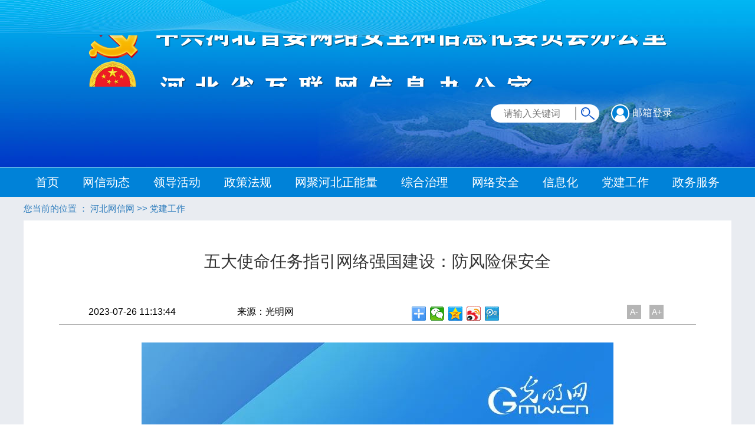

--- FILE ---
content_type: text/html
request_url: http://www.caheb.gov.cn/system/2023/07/26/030238408.shtml
body_size: 2585
content:
<!DOCTYPE html>
<html xmlns="//www.w3.org/1999/xhtml">
<head>

<meta name="Keywords" content=",河北网信网" />
<meta name="Description" content="" />
<meta http-equiv="Content-Type" content="text/html; charset=gb2312" />
<meta name="viewport" content="width=device-width, minimum-scale=1.0, maximum-scale=1.0, user-scalable=no,initial-scale=1, ">
<meta http-equiv="x-ua-compatible" content="IE=EmulateIE8">
<title>党建工作_河北网信网</title>
<!--tiaozhuan begin  -->
<script type="text/javascript">
disUrl="";
if (disUrl!="")
window.location.href=disUrl;
</script>
<!--tiaozhuan end -->
</head>
<body>
<link rel="stylesheet" href="//www.caheb.gov.cn/css/style2020.css">
<script src="//www.caheb.gov.cn/js/jquery-3.4.0.js"></script>
<script src="//www.caheb.gov.cn/js/bai_jquery.cxscroll.min.js"></script>
<script src="//www.caheb.gov.cn/js/index.js"></script>

 <div class="head_bg">
    <div class="head_bgs">
        <div class="logo">
            <div class="boxcxscroll" style="height: 87px; overflow: hidden;">
                <ul class="list">
                    <li>
                        <img src="//www.caheb.gov.cn/images/logo.png" />
                    </li>
                    <li>
                        <img src="//www.caheb.gov.cn/images/logo2.png" />
                    </li>
                </ul>
            </div>
        </div>
        <div class="search">
            <form class="searchform" target="_blank" action="https://search2.hebei.com.cn/m_fullsearch/full_search.jsp" method="post" name="info">
                <input type="text" name="keywords" placeholder="请输入关键词">
                <button type="submit"></button>
                <input name="channel_id" value="276000000000000000" type="hidden">
                <input name="allChannelId" value="276000000000000000 0 0" type="hidden">
                <input type="hidden" name="ie" value="gbk">
            </form>
            <span class="email"> <a href="//mail.caheb.gov.cn/index.php" target="_blank"><img src="//www.caheb.gov.cn/images/mail.png" /> 邮箱登录</a></span>
        </div>
    </div>
</div>

<div class="nav_bg">
  <div class="nav">
    <ul class="nav_ul">
      <li> <a href="//www.caheb.gov.cn" target="_blank"> 首页 </a> </li>
      <li> <a href="/bndt" target="_blank"> 网信动态 </a> </li>
      <li> <a href="/ldhd" target="blank"> 领导活动 </a> </li>
      <li> <a href="/zcfg" target="blank"> 政策法规 </a> </li>
      <li> <a href="/hb" target="blank"> 网聚河北正能量 </a> </li>
      <li> <a href="/zhzl" target="blank"> 综合治理 </a> </li>
      <li> <a href="/wlaq" target="blank"> 网络安全 </a> </li>
      <li> <a href="/wlxxh" target="blank"> 信息化 </a> </li>
      <li> <a href="/djgz/" target="blank"> 党建工作 </a> </li>
      <li> <a href="//www.hbzwfw.gov.cn/hbzw/threebmft/index/bm_index.do?webId=1&deptid=13274" target="blank"> 政务服务 </a> </li>
    </ul>
  </div>
</div>

<!--主体-->
<div class="centent_bg" style="background-color: #E9ECF1;">
  <div class="nav_positon"> <span> 您当前的位置 ： <a href=//www.caheb.gov.cn/index.shtml>河北网信网</a> &gt;&gt; <a href=//www.caheb.gov.cn/djgz/index.shtml>党建工作</a> </span> </div>
  <div class="centent">
    <div class="show">
      <div class="ct_tl">五大使命任务指引网络强国建设：防风险保安全</div>
      <div class="infobox">
        <div class="info"> <span class="date">2023-07-26 11:13:44</span> <span class="ly">来源：光明网</span> </div>
        <div class="fenxiang bdsharebuttonbox bdshare-button-style0-24" data-bd-bind="1589856867063"> <a href="#" class="bds_more" data-cmd="more"></a> <a href="#" class="bds_weixin" data-cmd="weixin" title="分享到微信"></a> <a href="#" class="bds_qzone" data-cmd="qzone" title="分享到QQ空间"></a> <a href="#" class="bds_tsina" data-cmd="tsina" title="分享到新浪微博"></a> <a href="#" class="bds_tqq" data-cmd="tqq" title="分享到腾讯微博"></a>
          <script>
                            window._bd_share_config = {
                                "common": { "bdSnsKey": {}, "bdText": "", "bdMini": "1", "bdMiniList": false, "bdPic": "", "bdStyle": "0", "bdSize": "24" }, "share": {}, "image": { "viewList": ["weixin", "qzone", "tsina", "tqq"], "viewText": "分享到：", "viewSize": "24" }, "selectShare": { "bdContainerClass": null, "bdSelectMiniList": ["weixin", "qzone", "tsina", "tqq"] }
                            };
                            with (document) 0[(getElementsByTagName('head')[0] || body).appendChild(createElement('script')).src = '//bdimg.share.baidu.com/static/api/js/share.js?v=89860593.js?cdnversion=' + ~(-new Date() / 36e5)];
                        </script>
        </div>
        <span class="font"> <a href="javascript:void(0);">A-</a> <a href="javascript:void(0);">A+</a> </span> </div>
      <div class="ct_txt"> <p><!-- image template start --></p>

<div align="center"><img border="0" height="7150" src="//www.caheb.gov.cn/pic/003/001/766/00300176601_ecf522c0.jpg" width="800" /></div>

<p><!-- image template end--></p>
 
 </div>
      <div class="ct_bottom">
        <div class="zrbj"><span style="color: #333;">【责任编辑：赵文强】</span></div>
      </div>
    </div>
  </div>
</div>
<div style="height:40px; background-color: #E9ECF1"></div>
<div class="bottom_bg">
  <div class="bottom">
    <div style="width: 700px; margin: 0px auto; overflow: hidden; text-align: center; padding-top: 20px; ">
      <div>
        <a href="https://bszs.conac.cn/sitename?method=show&id=B0440BA93F1EC189E05310291AAC126B" target="_blank"><img src="//www.caheb.gov.cn/images/red.png"></a>
      </div>
      <div style="color: #FFF; line-height: 30px; margin-top: 20px; ">
        <p>中共河北省委网络安全和信息化委员会办公室 河北省互联网信息办公室 &copy; 版权所有 </p>
        <p>联系电话：0311-87800931&nbsp;&nbsp;&nbsp;<a href="https://beian.miit.gov.cn/" target="_blank" style="color:#FFFFFF">冀ICP备20010739号-4</a>&nbsp;&nbsp;&nbsp;冀公网安备13010402001960号 </p>
        <p>技术支持：长城新媒体集团</p>
      </div>
    </div>
  </div>
</div>
<div><script src=//wqwww.hebei.com.cn/online_calc.js?ver=1></script></div>

</body>
</html>

<!--ecms sync check [sync_thread_id="3bcee7cc5a424330844ab778a62d31c1" sync_date="2025-07-15 18:22:53" check_sum="3bcee7cc5a424330844ab778a62d31c1]-->

--- FILE ---
content_type: text/css
request_url: http://www.caheb.gov.cn/css/style2020.css
body_size: 4691
content:
body {
    overflow-x: hidden;
}

body, div, address, blockquote, iframe, ul, ol, dl, dt, dd, li, dl, h1, h2, h3, h4, h5, h6, p, pre, table, caption, th, td, form, legend, fieldset, input, button, select, textarea {
    margin: 0;
    padding: 0;
    font-weight: normal;
    font-style: normal;
    font-size: 100%;
    font-family: "微软雅黑","宋体", Arial, Helvetica, sans-serif;
    font-size: 16px;
}

ol, ul, li {
    list-style: none;
}

a {
    color: #454343;
    text-decoration: none;
    cursor: pointer;
}

    a:hover {
        text-decoration: underline;
    }

img {
    border: 0;
}

* {
    box-sizing: border-box;
}

.head_bg {
    width: 100%;
    min-width: 1200px;
    height: 283px;
    background: url(//www.caheb.gov.cn/images/head_bg.jpg) no-repeat;
    /*background-position: top right;*/
}

.head_bgs {
    width: 1200px;
    height: 100%;
    margin: 0 auto;
    padding-top: 60px;
}

.logo {
    width: 980px;
    margin: 0 auto;
}


.search {
    float: right;
    margin-top: 30px;
    margin-right: 100px;
    text-align: center;
}

.searchform {
    position: relative;
    background: url(//www.caheb.gov.cn/images/search_bg.png);
    width: 184px;
    height: 31px;
    float: left;
}

    .searchform input, button {
        border: none;
        outline: none;
    }

    .searchform input {
        width: 120px;
        height: 31px;
        line-height: 31px;
        padding-left: 0px;
        font-size: 16px;
        margin-left: -20px;
    }

    .searchform button {
        height: 31px;
        width: 25px;
        cursor: pointer;
        position: absolute;
        top: 0px;
        right: 10px;
        background: transparent;
    }

.email {
    float: left;
    margin-left: 20px;
    font-size:17px;
}

    .email a {
        color: #FFF;
    }

        .email a img {
            vertical-align: middle;
        }



/*菜单开始*/
.nav_bg {
    width: 100%;
    min-width: 1200px;
    background-color: #0082D8;
    margin-top: 1px;
}
.nav {
    width: 1200px;
    margin: 0 auto;
	position:relative;
}
.nav_ul{
    width:100%;
	height:50px;
    line-height: 50px;
white-space: nowrap; 
}
.nav_ul>li {
    font-size: 20px;
    z-index: 1000;
    zoom: 1;
    float: left;
}
.nav_ul>li>a {
    display: block;
    text-align: center;
    color: #FFF;
    padding: 0 20px;
    height: 100%;
}
/*.nav_ul>li>a:hover {
    text-decoration:none;
}*/


/*底部*/
.bottom_bg {
    min-width: 1200px;
    background:url(//www.caheb.gov.cn/images/bottom_bg.jpg) repeat
}

.bottom {
    width: 1200px;
    margin: 0 auto;
    height: 285px;
}


/*公用*/
.div1200 {
    margin-bottom: 40px;
    overflow: hidden;
    zoom: 1;
    width: 100%;
}

.black04 {
    color: #b5b6b8;
}

.black {
    color: #454343;
}

.f14 {
    font-size: 14px;
}

.f18 {
    font-size: 18px;
}

.f28 {
    font-size: 28px;
}

.f22 {
    font-size: 22px;
}

.b {
    font-weight: bold;
}

.right {
    width: 610px;
    float: right;
}

/*公用板块模板*/
.columnlist {
    /*width: 370px;*/
    /*float: left;*/
}

.list_tl {
    width: 100%;
    height: 37px;
    background: #fff;
    padding: 0px;
    position: relative;
    padding-bottom: 10px;
	margin-top:10px;
}

  .list_tl ul li {
            float: left;
            height: 33px;
            margin-right: 15px;
            text-align: center;
            line-height: 33px;
            font-size: 22px;
            font-weight: bold;
            color:#454343;
        }
  .list_tl ul li img{
            margin-top:2px;
        }


  .list_tl_d {
    width: 100%;
    height: 37px;
    background: #fff;
    padding: 0px;
    position: relative;
}
.list_tl_d ul{
    display:inline-block;
    position: absolute;
    z-index: 10;
    background: #FFF;
}
  .list_tl_d ul li {
            float: left;
            height: 33px;
            margin-right: 15px;
            text-align: center;
            line-height: 33px;
            font-size: 22px;
            font-weight: bold;
        }
    .list_tl_d ul li.xian a {
     border-right: #b5b5b5 solid 2px;
     padding-right: 15px;
        }
    .list_tl_d ul li a:hover {
    text-decoration: none;
        }
  .list_tl_d ul li.on a {
    text-decoration: none;
    color: #1662b4;
        }
.line{
    height:2px;
    width:100%;
    position:absolute;
    top: calc(30% - 1px);
}
.huise{
    background-color:#bfbfbf;
}
.list_bd {
    margin-top: 10px;
}

    .list_bd>ul {
        zoom: 1;
        line-height: 40px;
        display: none;
    }

        .list_bd>ul.active {
            display: block;
        }

        .list_bd>ul li {
            font-family: "微软雅黑";
            white-space: nowrap;
            overflow: hidden;
            text-overflow: ellipsis;
        }

           /* .list_bd>ul li span {
                font-size: 5px;
            }*/

            .list_bd>ul li a {
                color: #454343;
            }
.list_bd>ul li.li_pic{
    margin-top: 0;
    line-height: inherit;
    background: none;
    padding-left: 0;
}
.list_bd>ul li.li_pic .leftpic {
    float: left;
}
.list_bd>ul li.li_pic img {
    width: 230px;
    height: 150px;
}
.list_bd>ul li.li_pic .righttxt {
    width: 320px;
    height: 114px;
    float: right;
}
.list_bd>ul li.li_pic .righttxt .title {
    text-align: center;
    font-weight: bold;
    overflow: hidden;
}
.list_bd>ul li.li_pic .righttxt p {
    display: block;
    white-space:normal;
    text-indent: 2em;
    line-height: 23px;
    font-weight: 300;
    font-size: 14px;
    color:#707070;
}
.list_bd>ul li.li_pic .righttxt p a {
    color: #d3000f;
}

.more {
    border-radius: 10px;
    background-color: #007CE8;
    font-size: 14px;
    padding: 0 5px;
}
.more a{
    color:#FFF;
}

/*图片板块*/
.list_bd_tp {
    margin-top: 30px;
}

    .list_bd_tp ul li {
        float: left;
        width: 175px;
        background-color: #e9f5ff;
        margin-bottom: 15px;
    }

    .list_bd_tp .pic {
        width: 175px;
        height: 120px;
        position: relative;
    }

        .list_bd_tp .pic .tj {
            position: absolute;
            left: 0;
            top: 0;
            display: block;
            background-color: #4b9ee0;
            color: #FFF;
            padding: 2px;
            font-size: 15px;
        }

        .list_bd_tp .pic .sp {
            position: absolute;
            left: 0;
            top: 0;
            display: block;
            width: 40px;
            height: 30px;
            background: url(//www.caheb.gov.cn/images/bf_bg.png) no-repeat;
        }

    .list_bd_tp .tl {
        margin: 10px;
        display: block;
    }


/*主体*/
.main_bg {
    width: 100%;
    background-color: #FFF;
}

.main {
    width: 1200px;
    margin: 0 auto;
}


/*头条*/
.toutiao {
    position: relative;
    margin-top: 20px;
    padding: 0 10px;
    border: 1px solid #DCDDDF;
}

    .toutiao .more {
        position: absolute;
        right: 20px;
        top: 45px;
    }

    .toutiao ul {
        margin: 20px 0 10px 0;
    }

        .toutiao ul li {
            width: auto;
            height: 30px;
            line-height: 30px;
            font-family: "微软雅黑","宋体";
            font-size: 16px;
            text-decoration: none;
            text-align: left;
            font-weight: normal;
            display: inline;
			color:#6E6E6E;			
        }


            .toutiao ul li.bt28 {
                margin: 10px auto;
                height: 48px;
                line-height: 48px;
                font-size: 28px;
                text-align: center;
                font-weight: bold;
                display: block;
            }
            .toutiao ul li.bt28 a {
                color: #d11026;
            }
            .toutiao .xiangqing{
                margin-left:20px;
            }
            .toutiao .xiangqing a{
                color: #d11026;
            }
/*新闻中心*/
.newslist {
    float: right;
    width: 525px;
    position: relative;
     margin-right: 10px;
}

    .newslist .news_bd ul {
    }

        .newslist .news_bd ul li {
            font-family: "微软雅黑";
            overflow: hidden;
            white-space: nowrap;
            text-overflow: ellipsis;
            margin-bottom: 22px;
        }

            .newslist .news_bd ul li a {
                font-size: 18px;
            }

            .newslist .news_bd ul li span {
                float: left;
                display: block;
                font-size: 5px;
                line-height: 25px;
                margin-right: 10px;
            }

    .newslist .more {
        position: absolute;
        right: 10px;
        bottom:8px;
    }


/*新闻-轮播图*/
.newspic {
    width: 625px;
    float: left;
}



/*外网链接*/
.xctu {
    float: left;
}
  .xctu ul li {
        float: left;
        margin-right: 20px;
        height: 100%;
    }

/*工作区*/
.zt_tab{
    overflow:hidden;
    margin-bottom:20px;
}
.zt_tab ul{
    width:100%;
    height: 44px;
    border-bottom: 1px solid #DCDDDF;
}
.zt_tab ul li{
    float: left;
    font-size: 22px;
    font-weight: 600;
    margin-left: 53px;
    background:url(//www.caheb.gov.cn/images/tabicon.png) no-repeat;
    background-position:bottom center;
    background-position-y: 40px;
}
.zt_tab ul li a{
    margin-bottom: 20px;
    display: block;
}
.zt_tab ul li.on{
    background:url(//www.caheb.gov.cn/images/tabicon_hover.png) no-repeat;
    background-position:bottom center;
    background-position-y: 37px;
}

.zt_tab ul li.on a{
    text-decoration:none;
    color:#1662b4;
}

.zt_content{
    overflow: hidden;
    height: 380px;
    padding:0 10px;
}
.tabItem{
    display:none;
}
.tabItem.active{
    display:block;
}
.Item_lt{
    float:left;
    width:570px;
}
.Item_rt{
    float:right;
    width:570px;
}
/*网信动态*/
.wxdt .Item_lt{
    float:left;
    width:580px;
}
.wxdt .Item_rt{
    float:right;
    width:550px;
}
/*机构设置*/
.jgsz .Item_lt{
    float:left;
    width:260px;
    margin-right:20px;
}
.jgsz .Item_lt .list_bd{
    margin-left:20px
}
.jgsz .Item_lt .list_bd ul{
    line-height:66px;
}
.jgsz .Item_lt .list_bd ul li{
    font-weight:bold;
}
.jgsz .Item_cr{
    float:left;
    width:140px;
    margin-right: 60px;
    margin-top:60px;
    text-align:center;
}
.jgsz .Item_cr ul li{
    float:left;
    width:240px;
    margin-right: 20px;
    margin-bottom:30px;
}
.jgsz .Item_rt{
    float:left;
    width:700px;
}


.img_box{
    display: inline-block;
    text-align: center;
    position: relative;
}
.img_box img {
    width: 230px;
    height: 166px;
    display: block;
}
.img_box  span {
    height: 30px;
    line-height: 30px;
    position: absolute;
    bottom: 0;
    left:0;
    background: url(//www.caheb.gov.cn/images/blakbg.png);
    text-align: center;
    color: #fff;
    font-size: 14px;
    width: 100%;
    white-space: nowrap;
    text-overflow: ellipsis;
    overflow: hidden;
    padding: 0 10px;
}

/*政策法规*/
.zcfg .Item_lt{
    float:left;
    width:180px;
}
.zcfg .Item_lt ul li{
   margin-bottom:14px;
}
.zcfg .Item_lt ul li a{
    display:block;
    width:180px;
    height:50px;
}
.zcfg .Item_lt ul li a.fl{
    background: url(//www.caheb.gov.cn/images/fl.jpg);
}
.zcfg .Item_lt ul li.on a.fl{
    background: url(//www.caheb.gov.cn/images/fl_hover.jpg);
}
.zcfg .Item_lt ul li a.xzfg{
    background: url(//www.caheb.gov.cn/images/xzfg.jpg);
}
.zcfg .Item_lt ul li.on a.xzfg{
    background: url(//www.caheb.gov.cn/images/xzfg_hover.jpg);
}
.zcfg .Item_lt ul li a.bmgz{
    background: url(//www.caheb.gov.cn/images/bmgz.jpg);
}
.zcfg .Item_lt ul li.on a.bmgz{
    background: url(//www.caheb.gov.cn/images/bmgz_hover.jpg);
}
.zcfg .Item_lt ul li a.sfjs{
    background: url(//www.caheb.gov.cn/images/sfjs.jpg);
}
.zcfg .Item_lt ul li.on a.sfjs{
    background: url(//www.caheb.gov.cn/images/sfjs_hover.jpg);
}
.zcfg .Item_lt ul li a.gfxwj{
    background: url(//www.caheb.gov.cn/images/gfxwj.jpg);
}
.zcfg .Item_lt ul li.on a.gfxwj{
    background: url(//www.caheb.gov.cn/images/gfxwj_hover.jpg);
}
.zcfg .Item_lt ul li a.zcwj{
    background: url(//www.caheb.gov.cn/images/zcwj.jpg);
}
.zcfg .Item_lt ul li.on a.zcwj{
    background: url(//www.caheb.gov.cn/images/zcwj_hover.jpg);
}
.zcfg .Item_rt{
    float:right;
    width:970px;
}
.zcfg .Item_rt .zcfg_item{
    display:none;
}
.zcfg .Item_rt .zcfg_item.active{
    display:block;
}

/*网聚河北正能量*/
.wjhbznl .Item_lt{
    float:left;
    width:570px;
}
.wjhbznl .Item_rt{
    float:right;
    width:570px;
}

/*综合治理*/
.zhzl .Item_lt{
    float:left;
    width:100%;
}
/*网络安全*/
.wlaq .Item_lt{
    float:left;
    width:100%;
}
/*信息化*/
.xxh .Item_lt{
    float:left;
    width:100%;
}
/*互联网发展研究*/
.hlwfzyj .Item_lt{
    float:left;
    width:570px;
}
.hlwfzyj .Item_rt{
    float:right;
    width:570px;
}

/*图片播放*/

.scroll_horizontal {
	position:relative;
	display:none;
    background-color: #eeeeee;
    padding: 20px;
}
.scroll_horizontal.active {
	display:block;
}
.scroll_horizontal .boxcxscroll {
	overflow:hidden;
	position:relative;
	width:1125px;
	margin:0 auto;
	padding: 0px;
}
.scroll_horizontal .list {
	overflow:hidden;
	width:9999px;
	background: none;
    line-height:inherit;
}
.scroll_horizontal .list li {
	float: left;
	width: 225px;
	margin:0 auto;
	white-space: normal;
	text-align: center;
	position: relative;
    padding: 0 10px;
}
.scroll_horizontal .list li img {
	width: 200px;
	height: 150px;
}
.scroll_horizontal .list li div {
	height: 30px;
	line-height: 30px;
	position: absolute;
	bottom: 0;
	background: url(//www.caheb.gov.cn/images/blakbg.png);
	text-align: center;
	color: #fff;
	font-size: 14px;
	width: 200px;
}
.scroll_horizontal .prev, .scroll_horizontal .next {
	position:absolute;
	top:45%;
	margin-top:-16px;
	width: 20px;
    height: 50px;
	background-image:url(//www.caheb.gov.cn/images/gdlr.png);
	background-repeat:no-repeat;
    background-position: center;
	font:0/0 Arial;
	cursor:pointer;
	-webkit-transition:all 0.5s;
    background-color: #FFF;
}
.scroll_horizontal .prev {
	left:10px;
	background-position-x:0;
}
.scroll_horizontal .next {
	right:10px;
	background-position-x:-23px;
}
.yqlj{
     width:800px;
}
.yqlj .columnlist .list_bd ul li{
    float: left;
    margin-right: 18px;
    height: 33px;
    line-height: 33px;
    overflow: visible;
}
.gzh{
    width:auto;
}
.gzh ul{
    margin-top: 20px;
}
.gzh ul li{
    float:left;
    background-color:#eeeeee;
    width:140px;
    height:160px;
    margin-left: 20px;
    text-align: center;
}
.gzh ul li img{
    padding-top: 30px;
    padding-bottom: 10px;
}


/*栏目页*/
.centent_bg {
    width: 100%;
}
.nav_positon{
    width: 1200px;
    margin: 0 auto;
    height: 40px;
    line-height: 40px;
    font-size: 15px;
    color:#2B7BBC;
}
.nav_positon a{
    color:#2B7BBC;
}
.centent {
    width: 1200px;
    margin: 0 auto;
    background-color: #FFF;
    overflow: hidden;
}
.ct_left{
    float: left;    
    padding: 10px 30px;
}
.ct_list{
    width: 800px;
}
.ct_title{
    height: 42px;
    border-bottom: 1px  dashed #DCDDDF;
    line-height: 40px;
}
.ct_title span{
   font-size:24px;
   font-weight:bold;
   color:#0182D8;
   border-bottom: 2px solid #014EA6;
   display: inline-block;
}

.ct_list>ul{
    margin-top: 15px;
    padding-left: 10px;
    overflow: hidden;
}
.ct_list>ul li{
    height: 45px;
    line-height: 45px;
    border-bottom: 1px  dashed #DCDDDF;
}
.ct_list>ul li a{
     color: rgb(0,0,0);
     float:left;
}
.ct_list>ul li a:hover {
    
}
.ct_list>ul li span{
     float:right;
     color:#9F939F;
     font-size: 16px;
}
.ct_page {
    text-align: center;
    font-size: 13px;
    margin: 20px 30px;
    color: #000;
	box-sizing:content-box;
}
.ct_right{    
    float: right;
    padding: 10px 30px 10px 0;
}


.pic_column{
    width: 300px;
    overflow: hidden;
    margin-bottom: 20px;
}
.pic_column .cn_hd {
    height: 42px;
    line-height: 42px;
    font-weight: normal;
    position:relative;
    padding:0 5px;
    background: url(//www.caheb.gov.cn/images/tabicon_hover.png) no-repeat;
    background-position: right center;
    background-size:10px;
}
.pic_column .cn_hd .cn_title {
    height: 42px;
    font-size: 18px;
    z-index: 1;
    position: absolute;
    width: 100px;
    background-color: #fff;
    font-weight:bold;
}
.pic_column .cn_bd {
    margin-top: 10px;
}
.pic_column .cn_bd ul li {
    float: left;
    /*background-color: #E8E8E8;*/
    margin-bottom: 15px;
}
.blue{
    background-color:#1662B4;
}
.ztzlRightImg ul li img{
    width:300px;
    height:100px;
}
.rmtRightImg ul li img{
    width:300px;
    height:170px;
}

.menu_left {
    float:left;
     padding-right: 20px;
}
.menu_left>ul{
    width:200px;
    background-color:#FFF;
    border-bottom: 5px solid #0082D8;
    margin-top: 10px;
}
.menu_left>ul>li{
    border-bottom: 2px solid #E9ECF1;
    text-align: center;
}
.menu_left>ul>li>a{
    line-height: 40px;
    font-weight: bold;
    display: block;
     text-decoration:none;
}
.menu_left>ul>li.on>a{
    color:#FFF;
    background-color:#0082D8;

}
.menu_left>ul>li.on ul{
    display:block;
}
.menu_left>ul>li:hover>a{
    color:#FFF;
    background-color:#0082D8;
}

.menuChild{
    display: none;
    border: 1px solid #0082D8;
}
.menuChild li{
    text-align:center;
}
.menuChild>li>a{
    line-height: 30px;
    font-size: 14px;
    font-weight: 600;
    display: block;
    text-decoration:none;
}
.menuChild>li.on>a{
    background-color:#B5E1FE;
}
.menuChild>li.on>ul{
    display:block;
}
.menuChild li:hover>a{
    background-color:#B5E1FE;
}

/*融媒体列表*/
.ct_list_img{
    width:920px;
}
.ct_list_img ul{
  overflow:hidden;
}
.ct_list_img ul li{
    float: left;
    height: 240px;
    width: 220px;
    margin: 0 4px;
    margin-top: 15px;
    background-color: #ECEDF1;
    padding:10px;
}
.ct_list_img ul li img{
    width:200px;
    height:150px;
}
.pic_txt {
    display: inline;
    float: left;
    margin-top: 5px;
    font-size: 12px;
    line-height: 18px;
    font-weight: normal;
    color: #002CA6;
}
.pic_txt a {
	font-size: 12px;
	font-weight: normal;
	color: #002CA6;
}
.pic_txt a:hover {
	font-size: 12px;
	font-weight: normal;
	color: #ff0000;
}
.pic_time {
	display: inline;
	float: left;
	margin-top: 3px;
	font-size: 12px;
	font-weight: normal;
	color: #474342;
    line-height: 18px;
}

/*稿件-详情页*/
.show{
    padding:0 60px;
}
.ct_tl {
    line-height: 40px;
    text-align: center;
    font-size: 28px;
    margin: 50px 0;
	color:#333;
}
.infobox{
    line-height: 30px;
    font-size:16px;
    margin-bottom:30px;
    overflow: hidden;
    border-bottom: 1px solid #B5B5B5;
}
.infobox .info{
    float: left;
}
.infobox .info .date{
    margin-left:50px;
}
.infobox .info .ly{
    margin-left:100px;
}

.infobox .fenxiang{
    margin-left:200px;
    float: left;
    min-width: 120px;
}
/*.infobox .fenxiang a{
    margin: 0 6px;
}*/

.infobox .font{
    float:right;
    margin-right:45px;
}
.infobox .font a {
    font-size: 14px;
    font-family: 'Arial';
    color: #fff;
    display: inline-block;
    color: #fff;
    width: 24px;
    height: 24px;
    background-color:#B5B5B5;
    text-align: center;
    line-height: 24px;
    margin-right: 10px;
}
.infobox .font a:hover{
    background-color:#1E63B0;
    text-decoration:none;
}
.m_ct_txt p{
    margin: 0 10px;
}
.ct_txt p{
    line-height: 30px;
    font-weight: normal;

    color: #333;
    margin-top: 1em;
    margin-bottom: 1em;
}
.ct_bottom{
    line-height: 25px;
    font-size:16px;
    margin:30px 0;
    overflow: hidden;
}
.ct_bottom .zrbj{
    float:right;
 /*   min-width:200px;
    margin-right:10px;*/
    font-size:14px;
}
/*手机适配*/
@media screen and (max-width: 640px) {
    .head_bg, .bottom_bg, .nav_bg, .m_rt, .infobox .fenxiang, .infobox .font,.ct_right {
        display: none;
    }
    .centent_bg{
        padding:10px;
    }
    .centent, .ct_list {
        width: 100%;
    }

            /*.ct_list > ul li a {
                float: none;
            }*/

            .ct_list > ul li span {
                display: none;
            }

.show {
    padding: 0 10px;
}
    .infobox {
        margin-bottom: 20px;
    }

        .infobox .info .date {
            margin-left: 10px;
        }

        .infobox .info .ly {
            margin-left: 10px;
        }
.info span{
    display:block;
}
    .ct_txt p img {
        height: auto !important;
        max-width: 100% !important;
    }

    .ct_txt img {
        height: auto !important;
        max-width: 100% !important;
    }
}
<!--ecms sync check [sync_thread_id="3bcee7cc5a424330844ab778a62d31c1" sync_date="2025-08-05 16:40:32" check_sum="3bcee7cc5a424330844ab778a62d31c1]-->

--- FILE ---
content_type: application/javascript
request_url: http://www.caheb.gov.cn/js/bai_jquery.cxscroll.min.js
body_size: 2324
content:
/*!
 * jQuery cxScroll 1.2.2
 * http://code.ciaoca.com/
 * https://github.com/ciaoca/cxScroll
 * E-mail: ciaoca@gmail.com
 * Released under the MIT license
 * Date: 2015-09-17
 */
(function(factory){
  if (typeof define === 'function' && define.amd) {
    define(['jquery'], factory);
  } else {
    factory(jQuery);
  };
}(function($){
  $.cxScroll = function(){
    var obj;
    var settings;
    var callback;
    var scroller = {
      dom: {},
      api: {},
      lockState: false
    };

    // 检测是否为 DOM 元素
    var isElement = function(o){
      if(o && (typeof HTMLElement === 'function' || typeof HTMLElement === 'object') && o instanceof HTMLElement) {
        return true;
      } else {
        return (o && o.nodeType && o.nodeType === 1) ? true : false;
      };
    };

    // 检测是否为 jQuery 对象
    var isJquery = function(o){
      return (o && o.length && (typeof jQuery === 'function' || typeof jQuery === 'object') && o instanceof jQuery) ? true : false;
    };

    // 分配参数
    for (var i = 0, l = arguments.length; i < l; i++) {
      if (isJquery(arguments[i])) {
        obj = arguments[i];
      } else if (isElement(arguments[i])) {
        obj = $(arguments[i]);
      } else if (typeof arguments[i] === 'function') {
        callback = arguments[i];
      } else if (typeof arguments[i] === 'object') {
        settings = arguments[i];
      };
    };

    if (!obj.length) {return};

    scroller.init = function(){
      var self = this;

      self.dom.el = obj;
      self.settings = $.extend({}, $.cxScroll.defaults, settings);

      self.build();

      self.api = {
        play: function(){
          self.settings.auto = true;
          self.play();
        },
        stop: function(){
          self.settings.auto = false;
          self.stop();
        },
        prev: function(speed){
          speed = parseInt(speed, 10);
          if (typeof speed !== 'number' || speed < 0) {
            speed = self.settings.speed;
          };
          self.goto(self.prevVal, speed);
        },
        next: function(speed){
          speed = parseInt(speed, 10);
          if (typeof speed !== 'number' || speed < 0) {
            speed = self.settings.speed;
          };
          self.goto(self.nextVal, speed);
        }
      };

      if (typeof callback === 'function') {
        callback(self.api);
      };
    };

    scroller.build = function(){
      var self = this;

      self.dom.box = self.dom.el.find('.boxcxscroll');
      self.dom.list = self.dom.box.find('.list');
      self.dom.items = self.dom.list.find('li');
      self.itemSum = self.dom.items.length;

      // 没有元素或只有1个元素时，不进行滚动
      if (self.itemSum <= 1){return};

      self.dom.prevBtn = self.dom.el.find('.prev');
      self.dom.nextBtn = self.dom.el.find('.next');
      self.itemWidth = self.dom.items.outerWidth();
      self.itemHeight = self.dom.items.outerHeight();

      if (self.settings.direction === 'left' || self.settings.direction === 'right') {
        // 容器宽度不足时，不进行滚动
        if (self.itemWidth * self.itemSum <= self.dom.box.outerWidth()) {return};

        self.prevVal = 'left';
        self.nextVal = 'right';
        self.moveVal = self.itemWidth;

      } else {
        // 容器高度不足时，不进行滚动
        if (self.itemHeight * self.itemSum <= self.dom.box.outerHeight()){return};

        self.prevVal = 'top';
        self.nextVal = 'bottom';
        self.moveVal = self.itemHeight;
      };

      // 元素：后补
      self.dom.list.append(self.dom.list.html());

      // 添加元素：手动操作按钮
      if (self.settings.prevBtn && !self.dom.prevBtn.length) {
        self.dom.prevBtn = $('<a></a>', {'class':'prev'}).prependTo(self.dom.el);
      };
      if (self.settings.nextBtn && !self.dom.nextBtn.length) {
        self.dom.nextBtn = $('<a></a>', {'class':'next'}).prependTo(self.dom.el);
      };

      // 事件：手动操作
      if (self.settings.nextBtn && self.dom.prevBtn.length) {
        self.dom.nextBtn.bind('click', function(){
          if (!self.lockState) {
            self.goto(self.nextVal, self.settings.accel);
          };
        });
      };
      if (self.settings.prevBtn && self.dom.prevBtn.length) {
        self.dom.prevBtn.bind('click', function(){
          if (!self.lockState) {
            self.goto(self.prevVal, self.settings.accel);
          };
        });
      };

      // 事件：鼠标移入停止，移出开始
      if (self.settings.hoverLock) {
        self.dom.box.on('mouseenter', function(){
          self.stop();
        });
        self.dom.box.on('mouseleave', function(){
          self.play();
        });
      };

      self.play();
    };

    // 方法：开始
    scroller.play = function(){
      var self = this;

      if (!self.settings.auto) {return};
      self.stop();

      self.run = setTimeout(function(){
        self.goto();
      }, self.settings.time);
    };

    // 方法：停止
    scroller.stop = function(){
      // 立即停止（效果不是很好）
      // this.dom.box.stop(true);
      if (typeof(this.run) !== 'undefined') {
        clearTimeout(this.run);
      };
    };

    // 方法：滚动
    scroller.goto = function(d, t){
      var self = this;
      var _max;  // 滚动的最大限度
      var _dis;  // 滚动的距离
      var _speed = t || self.settings.speed;

      if (typeof d !== 'string') {
        d = self.settings.direction;
      };

      self.stop();
      self.lockState = true;

      switch(d) {
        case 'left':
        case 'top':
          _max = 0;

          if (d === 'left') {
            if (parseInt(self.dom.box.scrollLeft(), 10) === 0) {
              self.dom.box.scrollLeft(self.itemSum * self.moveVal);
            };

            _dis = self.dom.box.scrollLeft() - (self.moveVal * self.settings.step);

            if (_dis % self.itemWidth > 0) {
              _dis -= (_dis % self.itemWidth) - self.itemWidth;
            };

            if (_dis < _max) {
              _dis = _max;
            };

            self.dom.box.animate({
              'scrollLeft': _dis
            }, _speed, self.settings.easing, function(){
              if (parseInt(self.dom.box.scrollLeft(), 10) <= _max) {
                self.dom.box.scrollLeft(0);
              };
            });

          } else {
            if (parseInt(self.dom.box.scrollTop(), 10) === 0) {
              self.dom.box.scrollTop(self.itemSum * self.moveVal);
            };

            _dis = self.dom.box.scrollTop() - (self.moveVal * self.settings.step);

            if (_dis % self.itemHeight > 0) {
              _dis-=(_dis%self.itemHeight)-self.itemHeight;
            };

            if (_dis < _max){
              _dis = _max;
            };

            self.dom.box.animate({
              'scrollTop': _dis
            }, _speed, self.settings.easing, function(){
              if (parseInt(self.dom.box.scrollTop(), 10) <= _max) {
                self.dom.box.scrollTop(0);
              };
            });
          };
          break;
  
        case 'right':
        case 'bottom':
          _max = self.itemSum * self.moveVal;

          if (d === 'right'){
            _dis = self.dom.box.scrollLeft() + (self.moveVal * self.settings.step);

            if (_dis % self.itemWidth > 0) {
                _dis -= (_dis % self.itemWidth) - self.itemWidth;
            };

            if (_dis > _max){
              _dis = _max;
            };

            self.dom.box.animate({
              'scrollLeft': _dis
            }, _speed, self.settings.easing, function(){
              if (parseInt(self.dom.box.scrollLeft(), 10) >= _max) {
                self.dom.box.scrollLeft(0);
              };
            });

          } else {
            _dis = self.dom.box.scrollTop() + (self.moveVal * self.settings.step);

            if (_dis % self.itemHeight > 0){
                _dis -= (_dis % self.itemHeight) - self.itemWidth;
            };

            if (_dis > _max){
              _dis = _max;
            };

            self.dom.box.animate({
              'scrollTop': _dis
            }, _speed, self.settings.easing, function(){
              if (parseInt(self.dom.box.scrollTop(), 10) >= _max) {
                self.dom.box.scrollTop(0);
              };
            });
          };
          break;
        
        default:
          return;
      };
      
      self.dom.box.queue(function(){
        self.lockState = false;
        self.play();
        $(this).dequeue();
      });
    };

    scroller.init();
  };

  // 默认值
  $.cxScroll.defaults = {
    direction: 'right',   // 滚动方向
    easing: 'swing',      // 缓动方式
    step: 1,              // 滚动步长
    accel: 200,           // 手动滚动速度
    speed: 800,           // 自动滚动速度
    time: 3000,           // 自动滚动间隔时间
    auto: true,           // 是否自动滚动
    hoverLock: true,      // 鼠标移入移出锁定
    prevBtn: true,        // 是否使用 prev 按钮
    nextBtn: true         // 是否使用 next 按钮
  };

  $.fn.cxScroll = function(settings, callback){
    this.each(function(i){
      $.cxScroll(this, settings, callback);
    });
    return this;
  };
}));<!--ecms sync check [sync_thread_id="3bcee7cc5a424330844ab778a62d31c1" sync_date="2020-05-20 10:07:51" check_sum="3bcee7cc5a424330844ab778a62d31c1]-->

--- FILE ---
content_type: application/javascript
request_url: http://www.caheb.gov.cn/js/index.js
body_size: 988
content:
$(function () {

    $(".logo").cxScroll({
        direction: 'bottom',
        prevBtn: false,
        nextBtn: false
    });


    //网站主体内容   网信状态、机构设置---切换
    $('.zt_tab ul li').hover(function (e) {
        var index = $(this).index();
        $(this).addClass("on").siblings().removeClass("on");
        $('.zt_content .tabItem').eq(index).addClass("active").siblings().removeClass("active");
    });

    //净网-各地---切换
    $('.gd_tab ul li').hover(function (e) {
        var index = $(this).index();
        $(this).addClass("on").siblings().removeClass("on");
        $('.zt_content .tabItem').eq(index).addClass("active").siblings().removeClass("active");
    });

    //政策法规---切换
    $('.zcfg .Item_lt ul li').hover(function (e) {
        var index = $(this).index();
        $(this).addClass("on").siblings().removeClass("on");
        $('.zcfg .Item_rt .zcfg_item').eq(index).addClass("active").siblings().removeClass("active");
    });


    //图片滚动
    $(".scroll_horizontal").cxScroll({
        direction: 'right'
    });
    //图片轮播  切换
    $('.imgBf .list_tl_d ul li').hover(function (e) {
        var index = $(this).index();
        if (index == 0) return;
        index = index - 1;
        $(this).addClass("on").siblings().removeClass("on");
        $('.imgBf .scroll_horizontal').eq(index).addClass("active").siblings().removeClass("active");
    });

    //板块切换
    $('.columnlist .list_tl_d ul li').hover(function (e) {
        var index = $(this).index();
        if (index == 0) return;
        index = index - 1;
        $(this).addClass("on").siblings().removeClass("on");
        $(this).parents(".columnlist").children(".list_bd").children("ul").eq(index).addClass("active").siblings().removeClass("active");
    });


    //二级菜单展开
    $('.menu_left>ul>li').click(function () {
        if ($(this).hasClass('on')) {
            $(this).removeClass("on");
        } else {
            $(this).addClass("on").siblings().removeClass("on");
        }

    });
    // 概览页切换
    //$('.m_tab ul li').hover(function (e) {
    //    var index = $(this).index();
    //    $(this).addClass("on").siblings().removeClass("on");
    //    $(this).parents(".m_list").children("ul").eq(index).addClass("active").siblings().removeClass("active");
    //});

    //字体大小
    $('.infobox .font a').click(function (e) {
        var fontSize = $('.ct_txt p').css("font-size");
        var index = $(this).index();
        if (index == 0) {
            fontSize = parseInt(fontSize.substr(0, 2)) - 2;
            if (fontSize < 12) {
                fontSize = 12;
            }
        } else {
            fontSize = parseInt(fontSize.substr(0, 2)) + 2;
            if (fontSize > 25) {
                fontSize = 25;
            }
        }
        $(".ct_txt p").css({ "font-size": fontSize + "px" });

    });
})

//只打印id区域内的内容
//function printPureArt() {
//    document.body.innerHTML = '<div class="centent" id="myContent">' + document.getElementById('myContent').innerHTML + '</div>';
//    print();
//}




<!--ecms sync check [sync_thread_id="3bcee7cc5a424330844ab778a62d31c1" sync_date="2026-01-12 17:28:46" check_sum="3bcee7cc5a424330844ab778a62d31c1]-->